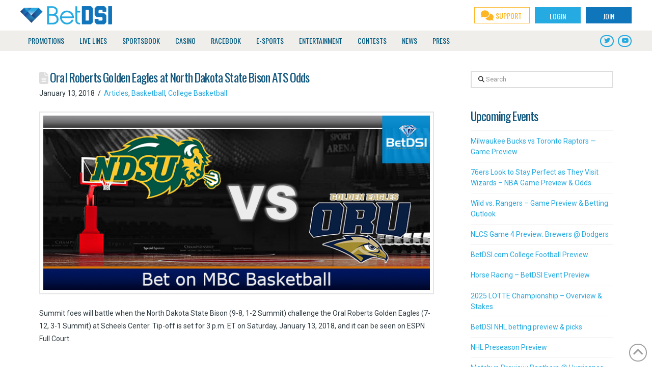

--- FILE ---
content_type: text/html; charset=utf-8
request_url: https://www.google.com/recaptcha/api2/anchor?ar=1&k=6LcxQkweAAAAAGGaTCqI258xfZWZxLQowdlFhM2G&co=aHR0cHM6Ly93d3cuYmV0ZHNpLmNvbTo0NDM.&hl=en&v=PoyoqOPhxBO7pBk68S4YbpHZ&size=invisible&anchor-ms=20000&execute-ms=30000&cb=2l6vw4i86zq0
body_size: 48639
content:
<!DOCTYPE HTML><html dir="ltr" lang="en"><head><meta http-equiv="Content-Type" content="text/html; charset=UTF-8">
<meta http-equiv="X-UA-Compatible" content="IE=edge">
<title>reCAPTCHA</title>
<style type="text/css">
/* cyrillic-ext */
@font-face {
  font-family: 'Roboto';
  font-style: normal;
  font-weight: 400;
  font-stretch: 100%;
  src: url(//fonts.gstatic.com/s/roboto/v48/KFO7CnqEu92Fr1ME7kSn66aGLdTylUAMa3GUBHMdazTgWw.woff2) format('woff2');
  unicode-range: U+0460-052F, U+1C80-1C8A, U+20B4, U+2DE0-2DFF, U+A640-A69F, U+FE2E-FE2F;
}
/* cyrillic */
@font-face {
  font-family: 'Roboto';
  font-style: normal;
  font-weight: 400;
  font-stretch: 100%;
  src: url(//fonts.gstatic.com/s/roboto/v48/KFO7CnqEu92Fr1ME7kSn66aGLdTylUAMa3iUBHMdazTgWw.woff2) format('woff2');
  unicode-range: U+0301, U+0400-045F, U+0490-0491, U+04B0-04B1, U+2116;
}
/* greek-ext */
@font-face {
  font-family: 'Roboto';
  font-style: normal;
  font-weight: 400;
  font-stretch: 100%;
  src: url(//fonts.gstatic.com/s/roboto/v48/KFO7CnqEu92Fr1ME7kSn66aGLdTylUAMa3CUBHMdazTgWw.woff2) format('woff2');
  unicode-range: U+1F00-1FFF;
}
/* greek */
@font-face {
  font-family: 'Roboto';
  font-style: normal;
  font-weight: 400;
  font-stretch: 100%;
  src: url(//fonts.gstatic.com/s/roboto/v48/KFO7CnqEu92Fr1ME7kSn66aGLdTylUAMa3-UBHMdazTgWw.woff2) format('woff2');
  unicode-range: U+0370-0377, U+037A-037F, U+0384-038A, U+038C, U+038E-03A1, U+03A3-03FF;
}
/* math */
@font-face {
  font-family: 'Roboto';
  font-style: normal;
  font-weight: 400;
  font-stretch: 100%;
  src: url(//fonts.gstatic.com/s/roboto/v48/KFO7CnqEu92Fr1ME7kSn66aGLdTylUAMawCUBHMdazTgWw.woff2) format('woff2');
  unicode-range: U+0302-0303, U+0305, U+0307-0308, U+0310, U+0312, U+0315, U+031A, U+0326-0327, U+032C, U+032F-0330, U+0332-0333, U+0338, U+033A, U+0346, U+034D, U+0391-03A1, U+03A3-03A9, U+03B1-03C9, U+03D1, U+03D5-03D6, U+03F0-03F1, U+03F4-03F5, U+2016-2017, U+2034-2038, U+203C, U+2040, U+2043, U+2047, U+2050, U+2057, U+205F, U+2070-2071, U+2074-208E, U+2090-209C, U+20D0-20DC, U+20E1, U+20E5-20EF, U+2100-2112, U+2114-2115, U+2117-2121, U+2123-214F, U+2190, U+2192, U+2194-21AE, U+21B0-21E5, U+21F1-21F2, U+21F4-2211, U+2213-2214, U+2216-22FF, U+2308-230B, U+2310, U+2319, U+231C-2321, U+2336-237A, U+237C, U+2395, U+239B-23B7, U+23D0, U+23DC-23E1, U+2474-2475, U+25AF, U+25B3, U+25B7, U+25BD, U+25C1, U+25CA, U+25CC, U+25FB, U+266D-266F, U+27C0-27FF, U+2900-2AFF, U+2B0E-2B11, U+2B30-2B4C, U+2BFE, U+3030, U+FF5B, U+FF5D, U+1D400-1D7FF, U+1EE00-1EEFF;
}
/* symbols */
@font-face {
  font-family: 'Roboto';
  font-style: normal;
  font-weight: 400;
  font-stretch: 100%;
  src: url(//fonts.gstatic.com/s/roboto/v48/KFO7CnqEu92Fr1ME7kSn66aGLdTylUAMaxKUBHMdazTgWw.woff2) format('woff2');
  unicode-range: U+0001-000C, U+000E-001F, U+007F-009F, U+20DD-20E0, U+20E2-20E4, U+2150-218F, U+2190, U+2192, U+2194-2199, U+21AF, U+21E6-21F0, U+21F3, U+2218-2219, U+2299, U+22C4-22C6, U+2300-243F, U+2440-244A, U+2460-24FF, U+25A0-27BF, U+2800-28FF, U+2921-2922, U+2981, U+29BF, U+29EB, U+2B00-2BFF, U+4DC0-4DFF, U+FFF9-FFFB, U+10140-1018E, U+10190-1019C, U+101A0, U+101D0-101FD, U+102E0-102FB, U+10E60-10E7E, U+1D2C0-1D2D3, U+1D2E0-1D37F, U+1F000-1F0FF, U+1F100-1F1AD, U+1F1E6-1F1FF, U+1F30D-1F30F, U+1F315, U+1F31C, U+1F31E, U+1F320-1F32C, U+1F336, U+1F378, U+1F37D, U+1F382, U+1F393-1F39F, U+1F3A7-1F3A8, U+1F3AC-1F3AF, U+1F3C2, U+1F3C4-1F3C6, U+1F3CA-1F3CE, U+1F3D4-1F3E0, U+1F3ED, U+1F3F1-1F3F3, U+1F3F5-1F3F7, U+1F408, U+1F415, U+1F41F, U+1F426, U+1F43F, U+1F441-1F442, U+1F444, U+1F446-1F449, U+1F44C-1F44E, U+1F453, U+1F46A, U+1F47D, U+1F4A3, U+1F4B0, U+1F4B3, U+1F4B9, U+1F4BB, U+1F4BF, U+1F4C8-1F4CB, U+1F4D6, U+1F4DA, U+1F4DF, U+1F4E3-1F4E6, U+1F4EA-1F4ED, U+1F4F7, U+1F4F9-1F4FB, U+1F4FD-1F4FE, U+1F503, U+1F507-1F50B, U+1F50D, U+1F512-1F513, U+1F53E-1F54A, U+1F54F-1F5FA, U+1F610, U+1F650-1F67F, U+1F687, U+1F68D, U+1F691, U+1F694, U+1F698, U+1F6AD, U+1F6B2, U+1F6B9-1F6BA, U+1F6BC, U+1F6C6-1F6CF, U+1F6D3-1F6D7, U+1F6E0-1F6EA, U+1F6F0-1F6F3, U+1F6F7-1F6FC, U+1F700-1F7FF, U+1F800-1F80B, U+1F810-1F847, U+1F850-1F859, U+1F860-1F887, U+1F890-1F8AD, U+1F8B0-1F8BB, U+1F8C0-1F8C1, U+1F900-1F90B, U+1F93B, U+1F946, U+1F984, U+1F996, U+1F9E9, U+1FA00-1FA6F, U+1FA70-1FA7C, U+1FA80-1FA89, U+1FA8F-1FAC6, U+1FACE-1FADC, U+1FADF-1FAE9, U+1FAF0-1FAF8, U+1FB00-1FBFF;
}
/* vietnamese */
@font-face {
  font-family: 'Roboto';
  font-style: normal;
  font-weight: 400;
  font-stretch: 100%;
  src: url(//fonts.gstatic.com/s/roboto/v48/KFO7CnqEu92Fr1ME7kSn66aGLdTylUAMa3OUBHMdazTgWw.woff2) format('woff2');
  unicode-range: U+0102-0103, U+0110-0111, U+0128-0129, U+0168-0169, U+01A0-01A1, U+01AF-01B0, U+0300-0301, U+0303-0304, U+0308-0309, U+0323, U+0329, U+1EA0-1EF9, U+20AB;
}
/* latin-ext */
@font-face {
  font-family: 'Roboto';
  font-style: normal;
  font-weight: 400;
  font-stretch: 100%;
  src: url(//fonts.gstatic.com/s/roboto/v48/KFO7CnqEu92Fr1ME7kSn66aGLdTylUAMa3KUBHMdazTgWw.woff2) format('woff2');
  unicode-range: U+0100-02BA, U+02BD-02C5, U+02C7-02CC, U+02CE-02D7, U+02DD-02FF, U+0304, U+0308, U+0329, U+1D00-1DBF, U+1E00-1E9F, U+1EF2-1EFF, U+2020, U+20A0-20AB, U+20AD-20C0, U+2113, U+2C60-2C7F, U+A720-A7FF;
}
/* latin */
@font-face {
  font-family: 'Roboto';
  font-style: normal;
  font-weight: 400;
  font-stretch: 100%;
  src: url(//fonts.gstatic.com/s/roboto/v48/KFO7CnqEu92Fr1ME7kSn66aGLdTylUAMa3yUBHMdazQ.woff2) format('woff2');
  unicode-range: U+0000-00FF, U+0131, U+0152-0153, U+02BB-02BC, U+02C6, U+02DA, U+02DC, U+0304, U+0308, U+0329, U+2000-206F, U+20AC, U+2122, U+2191, U+2193, U+2212, U+2215, U+FEFF, U+FFFD;
}
/* cyrillic-ext */
@font-face {
  font-family: 'Roboto';
  font-style: normal;
  font-weight: 500;
  font-stretch: 100%;
  src: url(//fonts.gstatic.com/s/roboto/v48/KFO7CnqEu92Fr1ME7kSn66aGLdTylUAMa3GUBHMdazTgWw.woff2) format('woff2');
  unicode-range: U+0460-052F, U+1C80-1C8A, U+20B4, U+2DE0-2DFF, U+A640-A69F, U+FE2E-FE2F;
}
/* cyrillic */
@font-face {
  font-family: 'Roboto';
  font-style: normal;
  font-weight: 500;
  font-stretch: 100%;
  src: url(//fonts.gstatic.com/s/roboto/v48/KFO7CnqEu92Fr1ME7kSn66aGLdTylUAMa3iUBHMdazTgWw.woff2) format('woff2');
  unicode-range: U+0301, U+0400-045F, U+0490-0491, U+04B0-04B1, U+2116;
}
/* greek-ext */
@font-face {
  font-family: 'Roboto';
  font-style: normal;
  font-weight: 500;
  font-stretch: 100%;
  src: url(//fonts.gstatic.com/s/roboto/v48/KFO7CnqEu92Fr1ME7kSn66aGLdTylUAMa3CUBHMdazTgWw.woff2) format('woff2');
  unicode-range: U+1F00-1FFF;
}
/* greek */
@font-face {
  font-family: 'Roboto';
  font-style: normal;
  font-weight: 500;
  font-stretch: 100%;
  src: url(//fonts.gstatic.com/s/roboto/v48/KFO7CnqEu92Fr1ME7kSn66aGLdTylUAMa3-UBHMdazTgWw.woff2) format('woff2');
  unicode-range: U+0370-0377, U+037A-037F, U+0384-038A, U+038C, U+038E-03A1, U+03A3-03FF;
}
/* math */
@font-face {
  font-family: 'Roboto';
  font-style: normal;
  font-weight: 500;
  font-stretch: 100%;
  src: url(//fonts.gstatic.com/s/roboto/v48/KFO7CnqEu92Fr1ME7kSn66aGLdTylUAMawCUBHMdazTgWw.woff2) format('woff2');
  unicode-range: U+0302-0303, U+0305, U+0307-0308, U+0310, U+0312, U+0315, U+031A, U+0326-0327, U+032C, U+032F-0330, U+0332-0333, U+0338, U+033A, U+0346, U+034D, U+0391-03A1, U+03A3-03A9, U+03B1-03C9, U+03D1, U+03D5-03D6, U+03F0-03F1, U+03F4-03F5, U+2016-2017, U+2034-2038, U+203C, U+2040, U+2043, U+2047, U+2050, U+2057, U+205F, U+2070-2071, U+2074-208E, U+2090-209C, U+20D0-20DC, U+20E1, U+20E5-20EF, U+2100-2112, U+2114-2115, U+2117-2121, U+2123-214F, U+2190, U+2192, U+2194-21AE, U+21B0-21E5, U+21F1-21F2, U+21F4-2211, U+2213-2214, U+2216-22FF, U+2308-230B, U+2310, U+2319, U+231C-2321, U+2336-237A, U+237C, U+2395, U+239B-23B7, U+23D0, U+23DC-23E1, U+2474-2475, U+25AF, U+25B3, U+25B7, U+25BD, U+25C1, U+25CA, U+25CC, U+25FB, U+266D-266F, U+27C0-27FF, U+2900-2AFF, U+2B0E-2B11, U+2B30-2B4C, U+2BFE, U+3030, U+FF5B, U+FF5D, U+1D400-1D7FF, U+1EE00-1EEFF;
}
/* symbols */
@font-face {
  font-family: 'Roboto';
  font-style: normal;
  font-weight: 500;
  font-stretch: 100%;
  src: url(//fonts.gstatic.com/s/roboto/v48/KFO7CnqEu92Fr1ME7kSn66aGLdTylUAMaxKUBHMdazTgWw.woff2) format('woff2');
  unicode-range: U+0001-000C, U+000E-001F, U+007F-009F, U+20DD-20E0, U+20E2-20E4, U+2150-218F, U+2190, U+2192, U+2194-2199, U+21AF, U+21E6-21F0, U+21F3, U+2218-2219, U+2299, U+22C4-22C6, U+2300-243F, U+2440-244A, U+2460-24FF, U+25A0-27BF, U+2800-28FF, U+2921-2922, U+2981, U+29BF, U+29EB, U+2B00-2BFF, U+4DC0-4DFF, U+FFF9-FFFB, U+10140-1018E, U+10190-1019C, U+101A0, U+101D0-101FD, U+102E0-102FB, U+10E60-10E7E, U+1D2C0-1D2D3, U+1D2E0-1D37F, U+1F000-1F0FF, U+1F100-1F1AD, U+1F1E6-1F1FF, U+1F30D-1F30F, U+1F315, U+1F31C, U+1F31E, U+1F320-1F32C, U+1F336, U+1F378, U+1F37D, U+1F382, U+1F393-1F39F, U+1F3A7-1F3A8, U+1F3AC-1F3AF, U+1F3C2, U+1F3C4-1F3C6, U+1F3CA-1F3CE, U+1F3D4-1F3E0, U+1F3ED, U+1F3F1-1F3F3, U+1F3F5-1F3F7, U+1F408, U+1F415, U+1F41F, U+1F426, U+1F43F, U+1F441-1F442, U+1F444, U+1F446-1F449, U+1F44C-1F44E, U+1F453, U+1F46A, U+1F47D, U+1F4A3, U+1F4B0, U+1F4B3, U+1F4B9, U+1F4BB, U+1F4BF, U+1F4C8-1F4CB, U+1F4D6, U+1F4DA, U+1F4DF, U+1F4E3-1F4E6, U+1F4EA-1F4ED, U+1F4F7, U+1F4F9-1F4FB, U+1F4FD-1F4FE, U+1F503, U+1F507-1F50B, U+1F50D, U+1F512-1F513, U+1F53E-1F54A, U+1F54F-1F5FA, U+1F610, U+1F650-1F67F, U+1F687, U+1F68D, U+1F691, U+1F694, U+1F698, U+1F6AD, U+1F6B2, U+1F6B9-1F6BA, U+1F6BC, U+1F6C6-1F6CF, U+1F6D3-1F6D7, U+1F6E0-1F6EA, U+1F6F0-1F6F3, U+1F6F7-1F6FC, U+1F700-1F7FF, U+1F800-1F80B, U+1F810-1F847, U+1F850-1F859, U+1F860-1F887, U+1F890-1F8AD, U+1F8B0-1F8BB, U+1F8C0-1F8C1, U+1F900-1F90B, U+1F93B, U+1F946, U+1F984, U+1F996, U+1F9E9, U+1FA00-1FA6F, U+1FA70-1FA7C, U+1FA80-1FA89, U+1FA8F-1FAC6, U+1FACE-1FADC, U+1FADF-1FAE9, U+1FAF0-1FAF8, U+1FB00-1FBFF;
}
/* vietnamese */
@font-face {
  font-family: 'Roboto';
  font-style: normal;
  font-weight: 500;
  font-stretch: 100%;
  src: url(//fonts.gstatic.com/s/roboto/v48/KFO7CnqEu92Fr1ME7kSn66aGLdTylUAMa3OUBHMdazTgWw.woff2) format('woff2');
  unicode-range: U+0102-0103, U+0110-0111, U+0128-0129, U+0168-0169, U+01A0-01A1, U+01AF-01B0, U+0300-0301, U+0303-0304, U+0308-0309, U+0323, U+0329, U+1EA0-1EF9, U+20AB;
}
/* latin-ext */
@font-face {
  font-family: 'Roboto';
  font-style: normal;
  font-weight: 500;
  font-stretch: 100%;
  src: url(//fonts.gstatic.com/s/roboto/v48/KFO7CnqEu92Fr1ME7kSn66aGLdTylUAMa3KUBHMdazTgWw.woff2) format('woff2');
  unicode-range: U+0100-02BA, U+02BD-02C5, U+02C7-02CC, U+02CE-02D7, U+02DD-02FF, U+0304, U+0308, U+0329, U+1D00-1DBF, U+1E00-1E9F, U+1EF2-1EFF, U+2020, U+20A0-20AB, U+20AD-20C0, U+2113, U+2C60-2C7F, U+A720-A7FF;
}
/* latin */
@font-face {
  font-family: 'Roboto';
  font-style: normal;
  font-weight: 500;
  font-stretch: 100%;
  src: url(//fonts.gstatic.com/s/roboto/v48/KFO7CnqEu92Fr1ME7kSn66aGLdTylUAMa3yUBHMdazQ.woff2) format('woff2');
  unicode-range: U+0000-00FF, U+0131, U+0152-0153, U+02BB-02BC, U+02C6, U+02DA, U+02DC, U+0304, U+0308, U+0329, U+2000-206F, U+20AC, U+2122, U+2191, U+2193, U+2212, U+2215, U+FEFF, U+FFFD;
}
/* cyrillic-ext */
@font-face {
  font-family: 'Roboto';
  font-style: normal;
  font-weight: 900;
  font-stretch: 100%;
  src: url(//fonts.gstatic.com/s/roboto/v48/KFO7CnqEu92Fr1ME7kSn66aGLdTylUAMa3GUBHMdazTgWw.woff2) format('woff2');
  unicode-range: U+0460-052F, U+1C80-1C8A, U+20B4, U+2DE0-2DFF, U+A640-A69F, U+FE2E-FE2F;
}
/* cyrillic */
@font-face {
  font-family: 'Roboto';
  font-style: normal;
  font-weight: 900;
  font-stretch: 100%;
  src: url(//fonts.gstatic.com/s/roboto/v48/KFO7CnqEu92Fr1ME7kSn66aGLdTylUAMa3iUBHMdazTgWw.woff2) format('woff2');
  unicode-range: U+0301, U+0400-045F, U+0490-0491, U+04B0-04B1, U+2116;
}
/* greek-ext */
@font-face {
  font-family: 'Roboto';
  font-style: normal;
  font-weight: 900;
  font-stretch: 100%;
  src: url(//fonts.gstatic.com/s/roboto/v48/KFO7CnqEu92Fr1ME7kSn66aGLdTylUAMa3CUBHMdazTgWw.woff2) format('woff2');
  unicode-range: U+1F00-1FFF;
}
/* greek */
@font-face {
  font-family: 'Roboto';
  font-style: normal;
  font-weight: 900;
  font-stretch: 100%;
  src: url(//fonts.gstatic.com/s/roboto/v48/KFO7CnqEu92Fr1ME7kSn66aGLdTylUAMa3-UBHMdazTgWw.woff2) format('woff2');
  unicode-range: U+0370-0377, U+037A-037F, U+0384-038A, U+038C, U+038E-03A1, U+03A3-03FF;
}
/* math */
@font-face {
  font-family: 'Roboto';
  font-style: normal;
  font-weight: 900;
  font-stretch: 100%;
  src: url(//fonts.gstatic.com/s/roboto/v48/KFO7CnqEu92Fr1ME7kSn66aGLdTylUAMawCUBHMdazTgWw.woff2) format('woff2');
  unicode-range: U+0302-0303, U+0305, U+0307-0308, U+0310, U+0312, U+0315, U+031A, U+0326-0327, U+032C, U+032F-0330, U+0332-0333, U+0338, U+033A, U+0346, U+034D, U+0391-03A1, U+03A3-03A9, U+03B1-03C9, U+03D1, U+03D5-03D6, U+03F0-03F1, U+03F4-03F5, U+2016-2017, U+2034-2038, U+203C, U+2040, U+2043, U+2047, U+2050, U+2057, U+205F, U+2070-2071, U+2074-208E, U+2090-209C, U+20D0-20DC, U+20E1, U+20E5-20EF, U+2100-2112, U+2114-2115, U+2117-2121, U+2123-214F, U+2190, U+2192, U+2194-21AE, U+21B0-21E5, U+21F1-21F2, U+21F4-2211, U+2213-2214, U+2216-22FF, U+2308-230B, U+2310, U+2319, U+231C-2321, U+2336-237A, U+237C, U+2395, U+239B-23B7, U+23D0, U+23DC-23E1, U+2474-2475, U+25AF, U+25B3, U+25B7, U+25BD, U+25C1, U+25CA, U+25CC, U+25FB, U+266D-266F, U+27C0-27FF, U+2900-2AFF, U+2B0E-2B11, U+2B30-2B4C, U+2BFE, U+3030, U+FF5B, U+FF5D, U+1D400-1D7FF, U+1EE00-1EEFF;
}
/* symbols */
@font-face {
  font-family: 'Roboto';
  font-style: normal;
  font-weight: 900;
  font-stretch: 100%;
  src: url(//fonts.gstatic.com/s/roboto/v48/KFO7CnqEu92Fr1ME7kSn66aGLdTylUAMaxKUBHMdazTgWw.woff2) format('woff2');
  unicode-range: U+0001-000C, U+000E-001F, U+007F-009F, U+20DD-20E0, U+20E2-20E4, U+2150-218F, U+2190, U+2192, U+2194-2199, U+21AF, U+21E6-21F0, U+21F3, U+2218-2219, U+2299, U+22C4-22C6, U+2300-243F, U+2440-244A, U+2460-24FF, U+25A0-27BF, U+2800-28FF, U+2921-2922, U+2981, U+29BF, U+29EB, U+2B00-2BFF, U+4DC0-4DFF, U+FFF9-FFFB, U+10140-1018E, U+10190-1019C, U+101A0, U+101D0-101FD, U+102E0-102FB, U+10E60-10E7E, U+1D2C0-1D2D3, U+1D2E0-1D37F, U+1F000-1F0FF, U+1F100-1F1AD, U+1F1E6-1F1FF, U+1F30D-1F30F, U+1F315, U+1F31C, U+1F31E, U+1F320-1F32C, U+1F336, U+1F378, U+1F37D, U+1F382, U+1F393-1F39F, U+1F3A7-1F3A8, U+1F3AC-1F3AF, U+1F3C2, U+1F3C4-1F3C6, U+1F3CA-1F3CE, U+1F3D4-1F3E0, U+1F3ED, U+1F3F1-1F3F3, U+1F3F5-1F3F7, U+1F408, U+1F415, U+1F41F, U+1F426, U+1F43F, U+1F441-1F442, U+1F444, U+1F446-1F449, U+1F44C-1F44E, U+1F453, U+1F46A, U+1F47D, U+1F4A3, U+1F4B0, U+1F4B3, U+1F4B9, U+1F4BB, U+1F4BF, U+1F4C8-1F4CB, U+1F4D6, U+1F4DA, U+1F4DF, U+1F4E3-1F4E6, U+1F4EA-1F4ED, U+1F4F7, U+1F4F9-1F4FB, U+1F4FD-1F4FE, U+1F503, U+1F507-1F50B, U+1F50D, U+1F512-1F513, U+1F53E-1F54A, U+1F54F-1F5FA, U+1F610, U+1F650-1F67F, U+1F687, U+1F68D, U+1F691, U+1F694, U+1F698, U+1F6AD, U+1F6B2, U+1F6B9-1F6BA, U+1F6BC, U+1F6C6-1F6CF, U+1F6D3-1F6D7, U+1F6E0-1F6EA, U+1F6F0-1F6F3, U+1F6F7-1F6FC, U+1F700-1F7FF, U+1F800-1F80B, U+1F810-1F847, U+1F850-1F859, U+1F860-1F887, U+1F890-1F8AD, U+1F8B0-1F8BB, U+1F8C0-1F8C1, U+1F900-1F90B, U+1F93B, U+1F946, U+1F984, U+1F996, U+1F9E9, U+1FA00-1FA6F, U+1FA70-1FA7C, U+1FA80-1FA89, U+1FA8F-1FAC6, U+1FACE-1FADC, U+1FADF-1FAE9, U+1FAF0-1FAF8, U+1FB00-1FBFF;
}
/* vietnamese */
@font-face {
  font-family: 'Roboto';
  font-style: normal;
  font-weight: 900;
  font-stretch: 100%;
  src: url(//fonts.gstatic.com/s/roboto/v48/KFO7CnqEu92Fr1ME7kSn66aGLdTylUAMa3OUBHMdazTgWw.woff2) format('woff2');
  unicode-range: U+0102-0103, U+0110-0111, U+0128-0129, U+0168-0169, U+01A0-01A1, U+01AF-01B0, U+0300-0301, U+0303-0304, U+0308-0309, U+0323, U+0329, U+1EA0-1EF9, U+20AB;
}
/* latin-ext */
@font-face {
  font-family: 'Roboto';
  font-style: normal;
  font-weight: 900;
  font-stretch: 100%;
  src: url(//fonts.gstatic.com/s/roboto/v48/KFO7CnqEu92Fr1ME7kSn66aGLdTylUAMa3KUBHMdazTgWw.woff2) format('woff2');
  unicode-range: U+0100-02BA, U+02BD-02C5, U+02C7-02CC, U+02CE-02D7, U+02DD-02FF, U+0304, U+0308, U+0329, U+1D00-1DBF, U+1E00-1E9F, U+1EF2-1EFF, U+2020, U+20A0-20AB, U+20AD-20C0, U+2113, U+2C60-2C7F, U+A720-A7FF;
}
/* latin */
@font-face {
  font-family: 'Roboto';
  font-style: normal;
  font-weight: 900;
  font-stretch: 100%;
  src: url(//fonts.gstatic.com/s/roboto/v48/KFO7CnqEu92Fr1ME7kSn66aGLdTylUAMa3yUBHMdazQ.woff2) format('woff2');
  unicode-range: U+0000-00FF, U+0131, U+0152-0153, U+02BB-02BC, U+02C6, U+02DA, U+02DC, U+0304, U+0308, U+0329, U+2000-206F, U+20AC, U+2122, U+2191, U+2193, U+2212, U+2215, U+FEFF, U+FFFD;
}

</style>
<link rel="stylesheet" type="text/css" href="https://www.gstatic.com/recaptcha/releases/PoyoqOPhxBO7pBk68S4YbpHZ/styles__ltr.css">
<script nonce="BojAwNbxe0PiEPUJ4sLwhA" type="text/javascript">window['__recaptcha_api'] = 'https://www.google.com/recaptcha/api2/';</script>
<script type="text/javascript" src="https://www.gstatic.com/recaptcha/releases/PoyoqOPhxBO7pBk68S4YbpHZ/recaptcha__en.js" nonce="BojAwNbxe0PiEPUJ4sLwhA">
      
    </script></head>
<body><div id="rc-anchor-alert" class="rc-anchor-alert"></div>
<input type="hidden" id="recaptcha-token" value="[base64]">
<script type="text/javascript" nonce="BojAwNbxe0PiEPUJ4sLwhA">
      recaptcha.anchor.Main.init("[\x22ainput\x22,[\x22bgdata\x22,\x22\x22,\[base64]/[base64]/[base64]/[base64]/cjw8ejpyPj4+eil9Y2F0Y2gobCl7dGhyb3cgbDt9fSxIPWZ1bmN0aW9uKHcsdCx6KXtpZih3PT0xOTR8fHc9PTIwOCl0LnZbd10/dC52W3ddLmNvbmNhdCh6KTp0LnZbd109b2Yoeix0KTtlbHNle2lmKHQuYkImJnchPTMxNylyZXR1cm47dz09NjZ8fHc9PTEyMnx8dz09NDcwfHx3PT00NHx8dz09NDE2fHx3PT0zOTd8fHc9PTQyMXx8dz09Njh8fHc9PTcwfHx3PT0xODQ/[base64]/[base64]/[base64]/bmV3IGRbVl0oSlswXSk6cD09Mj9uZXcgZFtWXShKWzBdLEpbMV0pOnA9PTM/bmV3IGRbVl0oSlswXSxKWzFdLEpbMl0pOnA9PTQ/[base64]/[base64]/[base64]/[base64]\x22,\[base64]\x22,\x22w51fwqorwojChMKfBcOcBUpGG8KBwqNaPMOuw7XDl8Kgw6FCJMO7w41sIGVYT8OuVH3CtsK9wo57w4RUw7/DicO3DsK4fkXDqcOewqY8OsOBYzpVK8K5WgMsPFdPU8KjdlzClgDCmQlQIUDCo0oawqx3wqwHw4rCv8KXwq/Cv8KqaMKaLmHDuHvDrBMmN8KEXMKWTTEew6TDnzJWcMKSw41pwr4CwpFNwpQGw6fDicOLbsKxXcO3b3IXwqZ2w5k5w4fDi2orJl/DqlFELFJPw7N0Lh0fwohgTz/[base64]/XMOtw5XCtAXCi8KDw6zCijnCgCcAw4nDlsKyXMKEw7LCn8KKw6nCtXzDtxILAMOcCWnCqVrDiWMiPMKHIAITw6tELh9LK8OXwovCpcK0WcKOw4vDs2UKwrQswqrCognDvcO8woRywofDggLDkxbDsFdsdMOdG1rCnj/DgS/Cv8O/w7Yxw6zCv8OiKi3DpgFcw7Jkf8KFHW/DpS0oSVDDi8KkenhAwqlWw5Vjwqc3wot0TsKbIMOcw44twrA6BcKKcsOFwrktw4XDp1p8wpJNwp3DucKqw6DCniJlw5DCqcOHM8KCw6vCnsOXw7Y0eQ0tDMOkTMO/JgcnwpQWKMOQwrHDvzM0GQ3CvcKMwrB1E8K6YlPDksK+DEhKwqJrw4jDtUrCllltCArCh8KGEcKawpU8UBRwEwA+b8KVw41LNsO5CcKZSw1Uw67Dm8K5wqgYFGvCmg/Cr8KbNiFxe8KaCRXCumvCrWl+ZSE5w4rCqcK5wpnCoH3DpMOlwoYCPcKxw4TChFjClMK1b8KZw48SCMKDwr/[base64]/DgcO8TA/CmX3Dv8O5w67Co0LCscK0wrxhwrVRwpIFwptAScOPQ3fCu8OcPGR/EcKWw5dwYFsTw68IwpDDhEd7WcOrwrErw716H8OeW8OQwrjDtMKWYFPCnSTCs3DDlcO8HcK3w5szSDXClUTClMOjwq7CnsK5w47CiFzChcOgwqHCkMOowobCu8OaL8K/[base64]/Dsg/DriEGwpnDowTCucOIIxlbbE3DlmXCiEoQCSpLw6jCicKOwr3CqMKxdMOxRjUcw65Pw6ofw5/Dm8K+w7FrHMOGa3oVFcKiw4Bow54NSy1Nw5w2fMOuw5ggwpDCmMKsw4c2wpzDr8K2UsO6HsKAc8K4w7/DosO+woUXcTo4c2I3McK0w67Cv8KJwozCisOdw61swo9MD2ILWA/Ckj4pwpoMPMOFwqfCqxPCkMKybhfCkMKRwp3Cl8KWK8Oww6vDtMOcwqnCvFfDlFs3woDClsO7wrUgwr0Hw7TCsMOgw6k0SsKEF8O1QsKcwpHDp2BZGkADwrTDuDU1wq/Cj8Obw4NAaMO4w5EPw67CpMKrwrhTwqA5BgFTNMOUw7JCwqB+SVTDkMKlBho/[base64]/cjgrw4vChSpHOyw4XsKjw5YTbsKZwojCuUY8wqLCjMOxw6NCw4R7wonCu8K0woDCiMOmFnPDmcKbwopfwrUDwqlxwo9zSsK/UMOBw4I/w44aFSPCjk3Co8KJcMOSVRc+wpIeSMKRcirCgAohbcOLBcKHecKhb8OSw4LDnMO4w4XCpcKMGcO5csOgw4zCr3ccwrjDsSbDgcKNYXPCk3wLPsOWSsOmwqLCgxMgTcKCCcOnwrZhRMOaVjYQcQnCoT0kwpzDiMKLw6xPwqQRFktJPhPCoBHDkMKbw60OSEp2wpLDnT/DhHJqaQMtY8ORwrhuNT1fKsOkw6/Du8O3W8KCw79SI2ksJ8OIw5EOM8K+w7DDo8OyCMODPwZGwoTDsFfDmcOjDwbCosOrR0cXw4jDry7DmxbDpVUHwr1GwqQ8w4NOwpbChyDCkwPDgSpfw5MDw4ohw6fDu8K4wp/CtsOFGHrDg8O+aycpw5Z7wqAhwpJcw6MjJFNww6vDtMOjw4jCv8Kmw4RAWkZWwo51QH3ClcOQwpTCh8KOwogGw5c7IVhmGQFLSWRIw55Ewp/Cr8KMwqjCjSzDrMKaw4jDt0Iyw75Cw4dUw5PDvhnDrcKhw4zCh8OEw4nClCg9QMKEV8KEw55MScKywrvDj8OWI8OvU8ODwr/Cg3s/w6pTw6fDgsKGKcO3DlrCgMOew49cw73DgcOmw77Du2Qqw4/Dv8OWw7cDwofCs3tswopQAcOwwqfDicK+MhzDv8O2wqhnWMOoXsO9wp/[base64]/DkVLCljTDr3cnwoTCiUvDshzCvmcKw70UJClVwq3DhBbCvMOsw57CoRjDi8OJLcORHMK/w64EVEk6w41TwpkXTUjDmnTCvFDDlznCqy/CvMK+CcOawogxwpTCjh3Dk8KswrlgwonDncOSFHcWAMObKMKDwpgZwqgKw5k5L0jDgwTDjcO1Xx3CkcKgY04Uw4JjdcK/w4sow5JjZUsQwprDuBHDuw3DkMOTGsKbLWvDmh9OccKsw4nDpsOlwo3ClhVleVzDhWPDj8Ouw6/DjHjCtQPCpcOfZBLDgzHDmwHDn2PDq3rDvMObwrs6S8OieX/CsSxuEgHDnMOew7Mvwp4WS8O8wqF2w43CvcO3w4Y/wrDCl8Knw5TCvD/DrUsiwrrDqCLCsgI+SXFFS1oIwrhJRcKmwp90w61pwobDqSzDqGp5Lyd/w4rCk8OVIVt4wofDtcK2w6/CpcOGKR/Cu8KAFFbCozbDr1vDusO9wqnCgS11wqsiUxdOFsKYOXPDsHw9eUTDgMKIwqvDssKUZzTDvMOyw48NAcKzw6PCv8OGw6nCqcKQWsOGwr9sw4ErwprCr8Kuwr7DhsKXwoDDl8KPwrbCnEZlU0LCgcOPY8K+J01JwqF8wqbCusKcw4bDjm7CocKXwoLDvy8WKAkhLUvCmW/CnMOCwodAwrMENcK/wqDCtcO9wpgCw5Vdw7wawpQ+woxeD8K6KMKaEcO0T8KxwoRoPMOTQcO1wp7DjjbCscOuDHLCtsOYw5pjw5hNX1NUXCjDg0B8woDCp8OVeHEuwq/CvCjDrz8XfsOWbX8lPyBBEMO3WQ14Y8KGDMODB1vDicOwNFrDrMKvw4lIY0DCrcO+w6jDnk/CtWDDunJbw6PCicKCF8OuVsKJVEXCtMOxY8OLwobCjEnCoD9Zw6PCgcKTw5jCuTPDhAfDg8ONFsKfRkNHOcOOw5jDucKCw58Zw5/DpMOhPMONwq0ywrgDLCrDj8KFwosnWQUwwpdyNkXDqALCm1rCnAcJwqcbcsKSw77DmS52w7xPL07CsgHChcK9RH93w5UlccKFwoMfccKZw4MyGEzCvk/DpB1zwqzDk8KDw6gmw6l8KRjDl8OOw5/[base64]/N8OID2RKw6YqU1sRMBzCrGBQw5TDjwdFwrJNFxx4TMKdHcKawrs+H8KfCgBiwp0AR8OQw6kzRcOAw5F3w6EkWC7DssK9w7t7NMK8w7NeTcOxYwLCnA/CjjDCgTzCrAbCvQd/XsOTd8Ogw40PATw4BsK2wpDClzEpf8Orw6dMLcKxKsOXwroswqU/wogNw5vDj2TCmcO7esKuE8OyPg/DssKyw759D2LDgV5cw45sw6bDuHE5w4JiQ1dmV0HCrwwpHMKXLsK2wrUpc8OVwqTChsO/wocnDgfCpcKQwonDtsK2QMK9OA58O1QgwrM0w6oOw6VawpzCmBjChMK7w7Eiwp5YXMOKcSHCrC1OwprCicOywo/[base64]/wq/CphlSw6sTbiR2XX/CjMOswozCjcOgwqEUEBbDtBZcw4ZHNsKnVcKmwozCqAIkYhrCqj3DsnM/[base64]/SMKOwolmRsOsw6FLw6HDmsKCw6/[base64]/CqmzDjEhoVcKyw7UawoIpB1fDtMO9W0/DunpLOMKDEWXDt33CsVvDpCpPIMKGbMO2w6zDsMK2wp7DkMKmesOYw6TCkhzCjGzDqwkmwrpNw5M+w4lcJMOXw7zDiMOhXMOrwofCjHPDhcKse8KcwrLCqcOzw57CtMOAw6VLwpshw59gZCHCnBfChW8KUsKrDMKGesKEw7jDmwA/[base64]/CnS/Ci0DDsnkLFRbDg8OmwphiYsOyGCDDucOhIHN8w43CpMKKwqrCnzzDnUQPwpw4KsOlPMKWTSUIw5/CrRjDpsOjA0rDk0Z1woXDvMKuwo4rOMOIc1/CsMKkazPCuENLBMO4JsKfw5HDqcKnTsOaEsOyDGdUwq/CmsKIwoXDksKAOj7CvsO2w496AsKfw6PDjsKOw7pVRAvCjcOJFzAbfzPDsMO5wojChsK8SGIsVsOrRsOSw4Y3wpJBU37Do8KywqUjwrjCrkrDhUnDmMKJfcKQYCw/HcOuwpN7wrDCgDvDlsOuZ8OrVxHDlcKhfcK7wog1Uiw7IUVvdcO9VFTCi8OiY8OZw7/DlMOBN8OGwqlPw5XCs8K5w4VnwosRAMOrMjdEw69kaMOvw6oJwqAiwq/DncKgwpLClSjCtMK/ScK8Il8mc0ZsGcOtYcOvwol8w6DDmcOVwo3DoMKJwovCvnloASUsJHZOYVs+w5HCpcOZUsOaSSLDpH3DhMO0w6zDpSbDn8OswolnHkbDjjFgw5JtDMOSwrgAwrV5bkfCrcKKUcOUwoplPmkxw6nDtcORQDXDgcOhw7/Dm0bDhMOkOnFTwpFiw4UAQsO1wqp9aA7CmlxQw6QaY8OQK3TCoCHDtWrChHYYCMKsFMKuasKvDsOKb8ODw69cJVNYEz/DocOWXSnDosK8w7fDuTXCrcO5w71YagXDtSrClU9iw4sOeMKEZcOSwoBiFWolUcOqwptmJ8KsUyDDgmPDhkM9ExcffMKmwo0ie8O3wpkQwrd3w5HCt1czwqpTWFnDrcOXdcO2KAPDoEFXBhXDvkvCqsK/c8OxBygvSHTDvsOFw5fDjSPClRIswqfDuQPCj8KLw47Dn8ObCcKYw6TDp8K5UC4bPsKvw7bDuEZ/w7HDrh7DtMKjNgPDswx7CjwMw7vDrwnChcK5woXDj1Zxwoh4w5Z2wqgeKEDDk1fDvMKTw5rCqsKKQMKmcXxNSA3DqcKbMjzDp28twoTCg35UwookF0U6aBpTwqPCmsOOfDgMw4rDkVhIw5gpwqbCosOlShfDl8KBwr3CjF/DkxVCw7TCk8KfOsKmwpbCkcOSw49cwoYPc8OGF8KlDMOFwp7Cr8KQw7/[base64]/T8OtawcPw4FNwpfCr8KkfsKcFsKcw5zCuQfCnnk8w5TDpETDnT1swrXCnC4FwqVxRkVAwqUNw6EKXEnDvUrCocKvw4DDp3zCqMKAaMOyAHQyIcK1B8KDwp3DkVzDmMOZEsKVGwTCscKDw5/DlsKPBD/CtsOEQcOOw6BOw7LCqsOYw4TDusKbEXDCowTCo8KOw6hGwp3Dr8KKFgonNkBZwrHCjGxOEC7CmXg0wr7Dh8KFw5geJsO4w4dgwrRTw4Q/[base64]/Dt8KYAcOrw7dNwpEZUgJxwoDClT/DnBM3w70ZwqxgG8O1wrEXWDXCrsOEe1Y4woXDrsKZw7XClcO1w7DDt1fDu0jCvlLDr3nDjMKxBmzCh10JLcOqw7B3wq/Cl2PCkcOYMnrDnWPDu8OyVsOROMKfwo/Cvx4uw6kewrcaFMKEw4pWwqzDkU7DgMKpN0nCqiECP8OLVlzDvQx6MhpJWcKVwr7CuMOrw7dvMH/CssKrUTNgw6sdNXjDp3bCkcKzQ8OmZ8OjfcOhw7/Cv1vCqnPCkcOew41/w7pCNsKGwqDDtSHDgUPDuUnDvFDDhDPCu1/DmyUPU1jDugM4axJbIsKhfjPDpsOUwrvDucKfwp5Nw5wPw7DDsmzCq2Nuc8KkORA6LgLCjcKjCBPDvsOfwrTDozVSLlvCkMKHwrJPcMKnwpkHwrg1HcOicSZ8G8Orw45GHVVJwrVoTcOuwporwotbIMOydQ/DusOHw78sw7TCkcOOVcKPwqtSQsK/eVnCvVzCjUXCiX5Sw5FBfgVKHjHDuAE1CsOVw4Njw5LDv8OMwpDCr1gdNcOoR8O+BUl9EcOrw4sFwrTDrRgUwr4/wqtgwoXCtTF8CzRwFcKswqXDlT/DpsKHwojCiHLCsGHDgBgHwrXDkmNrwrnDtmYfb8OsREgEKsOoa8K0Mn/Dk8KtT8KVwo/DusKlEyhhwpJgcy94w4lbw4fCg8KRwoDDlAbCvcOow5ELEMOEc3bDn8OQYF4iwp3DmWPDucKSJcK9B35cFmTDsMOtw7DChHPCpT3CisOJwpACdcOOw7jCjGbDjy0ywoJmSMKPw6nCnMKcw5bCocK/bQzDu8OiGD/CvhFjHcK9wrEwLl1AIzs1w597w78bYkc5wr7DmMKnaX7ClQMdScOWT1zDucKkJsObwp1wPXrDtMOFalLCoMKEOERgccO7GsKaKsKpw5TCosKTw6laVsOxK8Ohw644M2vDtcKMYl3Cszppwrs0wrNpFnrDnHV9wphQdDbCnx/CqcOpwoMhw6B5J8K/N8KXSMOIT8Ofw5HDsMOMw5bCuCY/w7UibHtVUi8+WcKJXcKpGcKZRMO3QAFEwpo/woLCtsKrOsOmWsOrw4ZeP8OLwqslw53CjsOvwpZvw409woDDuB0wZyzCk8OUecKGwpbDvsKRKMKFecOJcFnDrsKtwqjCiRR/w5PDosK9M8Omw5gxGsORw6DCujlpPmcJwogbZ3nDo3lJw5DCrsO7wrUBwoXDmMOOwrTCqsK6GW3ClkfDgRzDocKOw6dadMK4R8Kkwo9FNg/CokvCgmNywpx9HyTCtcKGw4fDkz5wGy9pwqRcw6RawpR/NxvDsxvDnh1SwoBCw4sZw4hXw6rDolrDtsKMwofCoMKzagVhw5nDnCPCqMK/[base64]/ZzXCjGzDlzYgw5HCmBvDr8OED11AUcKcwp7DnQHCmwovBxzDvMOdwpIOwrtOEMKQw6DDvMKPwofDnsOAwqrCh8KjI8ORworCqCzCr8KMwpsvRMKuA3FywqfCssOdw4/ChFPDomdzw53DkAocw6Ruwr3CgcKkH1DChMKUw5gQw4TCp0VXADHCjEXCqsK2w63CrsOmHcK0wqJGIsOuw5TCi8O8aB3DpVPCk0gJwqbDuxDDp8KDAGYcIWvCrMKBdcKeQC7CpALCnsOrwoMnwq3CgzfDmFkuw7fDmnbDozDDhMOlDcOMwo7DsQRLBD/[base64]/DtcOKwos8w67DgxPDhsKKwpYtw7Nvw4EEB0zDmlVow6HCknbDo8KqTsK6w4ETwovCv8KBRMOmYMKEwqNfJxfCpEIuFMKKCsKEB8O8wqtTGkvDh8K/b8KZw7XCpMKGwp8xeD9fw7nDicKkAMO1w5ZzWWbCo1/Cg8OKAMOAQj9Xw5fDo8KKwrxjQcO/[base64]/CgsKNBj7Dr0wnT3BDAgspw6Ehwo/[base64]/[base64]/CsQkuw5DDqUtzPsOawrrCmcOyEcONK8O1w6ICfMKdw7J2VMOHwp3DpBXCnsKsK3XDusKVRcOiPcO3w73DvMOvRjvDoMODwrzDs8OAbsKWwq/DvMOMw7tcwr4YMT40w4sfSHF0djnDmDvDrMKuGMKBWsOTw45ECMK5PMKow6gwwr7CjMOhw7/DgBzDicOZC8Kxeh8VYVvDkMKXFcOsw7nCisK2wpBmwq3CpE8aW0rChyJBdnA/EG8zw4glO8OHwp9IHiLCj07DpsO9wqIOwowzZcOULGHDo1MOY8KwfwYGw5XCp8OrN8KXWHNZw7V1A0fCh8OQPjPDmSlpwqHCnsKdwrsew67DqsKhfsOBcmbDm2PCvsOaw5XCiHU/wonDlsOXwoLDjzcjwo5lw7kuWcKlPMKswqPCpGhFw5xiwpzDgxIBw5bDvsKxXyDDgcOXf8OAAxALIU7CsjBkwrnDjMOUWsOIwr7Cj8OSDFwFw51Ywp8NfsOkZcKPEC1aLsOcUGENw54WU8Oqw6nCu2k8YMKmX8OPD8K6w7wBwos2wq3DqMO5w5/CugkVW2fCk8KUw5gmw5cFNAPDuj7DgcOWBAbDisKDwpHCj8Olw5LCtAhQA1ctwpZ8wrLCj8O+wq4lS8KdwpfDui0swqPCnlvDqmfDkcKOw78UwpsKS1FwwpVJG8Kwwpc1R1nCsRnCukhOw4lnwqt/EUbDlwLDu8KPwrQ5KcOywp3CkcOLVSQow6luMx0Rw7A2K8KOwrpWw5Biwq4DWsKdJsKMwqVhThJiJlPCthdAL2PDtsKlAcKfBMOWLsKmCDMMw7gMKz3DqFLDksK+w6/DgMKfwpRnIAzCrcODKFLDmgdHI3pZCcKfWsK6XcKtw7LCjRXDhMO/w7PDsUE7NSlPw6rDk8ODNMORSMKHw4B9wqTChcKKPsKVwoM6woXDrAUAEA4kw5zDt3BxFcORw4wTwobDpMOUczMYAsKjOBPCjm/[base64]/[base64]/UsO5wpvCjMKUw4PDrcOZw6nCmnDDsX3CosKnw6jDg8Krw7TDgjPChMOASMKjYFrDv8OMwoHDisKZw6/CrcOQwp8zTcKrw6phdxN1wqwvwqpeAMKOw5XCqh3Dr8KFwpXCmcO+MXdwwqElw67CmsKBwqsdF8KeLQPDtMOlwoHDt8OKwq7Cp37DrV3DpsKDw4rDhMOyw5g3woVEY8OJwpEOw5FZXcO1w6MIBcOFw61/RsKmw7tuw4piw63CuCTDsEnCjWfCucK8asK4w7RHwoHDsMO6D8OiBzAWVcKOUQtHRcOlOcKbEsOyMsKDwqvDqW/DgcKlw5vCgAnDtSVFUQvChjQSw5Zrw6kZwp3CpCrDkD7CpMK/[base64]/w6Yrw7/Cqjsgw50XwqFsQnXDsStGw5nDocO3A8KEw49ZOhRdOxvDv8KELVnCqsO5GVdZwrHCpkZSw63DpsOwSMOzw73Cg8OuXkEHLMOPwpIkXsOVRHILAMKfw5/Co8OAw4/[base64]/CnMKCwqPDmWzCr1fDssOSwqNswo3CjsK7ZMK5wp5jacOuwqfCjCNoXcKqwoIjwqgawoHDocO6wqpjFcKicMKBwoDDigXCh2fDjkpDRic6NHLChsOPP8O0GDpVNE/DkTJ+CRMnw4gRRn3DhAARJiDCiCFmwpx+wrckO8OUacOxwo3DocOURMK+w6xgCgM1XMK7wpfDm8OtwqB8w6kgw6vDk8K0AcOKw4odbcKIwoMDw5TCuMOewo4fBsKxdsONPcOswoFHw7Bvw7ljw4bCsSobw6/[base64]/K2LDhjPCs8KUIWRuw6TCr8Kpw54dwovCkMO2wpdrw5LCvsOBKk93XAx4BMKOw5nDiWccw5QPIVTDjMK1SsO+F8K9fVltwpXDtTpYw7bCqQ/[base64]/Jik/w5sCwo5wRMOMIMORHn0ywpXCqcKFwoXDvQw3w4IJw5LCncKYwrcqR8OWw63CoHHCtWbDhMK+w4lTVsKFwoAow6rCncK8wrvDuRLCgnhadsOGwr8mUMOZGMOyUTlAG0Eiw4/[base64]/CgSVEw79+W8OidSYJQ3I4wpnDmkArO8O6d8KHYjZjcUp0acONw6bCgMKuesK5Ji9gOH/CpDoJcT3CtMOHwoHCoWTDqX/DtMKIwqnChiHClEPCjMKQDMKaJcOdwqTCg8OGYsKjXsOewobCrWnCixrCrF0MwpfCo8OID1d+w6jDqEMvw6kIwrZ3wq9sUkExwoxXw4syDnl7b0LCn3HDmcOVZxlWwoMATi/[base64]/[base64]/DjxPDpGIUJcO2DAHDncOTwrjCg3cKwqjDjgp2Y8OMFkEFcG/CocOowppHfD7DvMOLwrzDn8KLw4APw4/Di8OOw5bDn1/DvMKHw6zDqQXCn8KRw6/DpsKDPl/DocOrJ8Kawq00AsKeLsOEHsKgHkQjwp8WecOTPEjDr2bDh33CocOPRiXDn1XCicOqw5DDomvCksODwo88D3Y5wph/[base64]/DqcKpJDZcw6TCjC1nXRIjw6XCvsOtMMOJbA3Cgls7wopyOBDCvMOaw5MUYxRdV8OwwpAxJcKuIMK5w4I0w7hGPyLCg1pAworCpcKcGVsLw6ARwq42d8Kfw7zCtX/Dj8KEW8OrwoDCjjtsKT/Do8K0wq3Do0HCjHQew71KJFfCrMOqwrweX8OSAsK5MFluw6vDtngIw4R8fm3Dn8OsCHEOwp9Mw5/CpcO3w5gTwrzCgsOUSMKuw6QnYUJcPCJySMOxP8Ktwq4fwohAw5VoYcK1QCZsIhczw7fDkR7DkMOOCScGeXszw7vCpF9vV1tpDkfDlnHCrndxfFU3woDDvX/CmyhPW2onVn4IR8KRw4l1IhXCj8Oww7ILwpgsB8OZB8O8PCRlOsO8wpx8wpt/w47Cg8OsHcKWPCbChMO/I8Kbw6LCqwRmwoXCrUjCrGrCjMOAw6HCtMO+w54/wrI1DycxwrcNQhhPwr/DtsOyMsK1wojDosK1w5kOZ8KtMhcDw6kLOsOEw6M2w4EdZMKEw40Aw5MAwoXCv8O7MwPDnGjCrcOXw7jDjSlnBMO8w5zDvixROG3Dhi85w7M5FsObw7dXek/CmMKiTjwQw4d2T8Obw4rCmsOIBcOrasKDw7PDuMK7diJjwo02OsK6a8OYwo3DtXjCqMOow4PChj8TdsOyJRrCu10xw5ttX114wpnCgFphw5/Cv8O6w44TeMKewpfDhMO8OsOYwoHDm8O7w6jCmzjCniFNSmTDtcKgERp2w6PDgcKfwowaw5XDqsO2w7fCj3Z/D1U+wrpnwrrCiy57w6oiw5dVw4bDscO+TMKfXsOMwrrCj8Kyw5zCi31kw43CrsOdbwIMPMKoJybDngbChT3CtsK3dMKhw5/DnMO/UE7DucKMw58YC8OJw6bDk1zCjMKKOyjDm3XCsFvDi3XDt8Omw75Xw47CgBzCg1U1wqUdw6B6AMKrXcKZw5pcwqYhwrHCtF/DkV4bw7nDnxnCjHTDuDsZwpLDk8KXw6ZFezvDukHCmMOgwoNgw4XDg8OOwobCs3bDvMO6wqjDtcKywq4oNg7CjkfDpQ5ZE3LDoV4Ow4s8w4fColnClWLCncKjwo7CiQ4BwrjCm8KYwrsRRcOXwrNiPBHDvBw5XcK9wq0Nw6/CsMKmwpfDmsK1ey7Dr8K2w77CsRHDrMKJAMKpw77CisKOwr3CoToLG8KdM1Bww6IDwpJcwq5jwqhIwqrDtngiM8OmwrJCw5B+AUkJw4zDhC/CssO8wrvCuWbCjMOAwrvDsMOTbShDImlvM1YxM8OZw5HDksKew7FvcmwPHMORwqUld3HDv1dfPVXDtDgPEFYgwqXCvMKHJwhbw4RDw5p7wrLDsFrDtsOOEj7Do8OUw7pHwqoWwqRnw4/CvRNJGMKkesKcwp94w5c3K8ORSDYIMGLDkAzDpMOTwrfDiVZ3w7TCilvDs8KbKEvCpcOcBMKlw5IUE1/[base64]/CgMOacVfDjXsHwrLCogYTwq/CvsKuwrNnwqfCoTxXWA3DrcO4w6crHsOqwoTDu3vDhsO2XRDCimthwqTCrcKkw7oWwpkcbcK+CnsPeMKnwo00ScOnYMO8wqLCkMOJw7DDjRBXCMORbMK+RiTComVXwpQKwowgR8OwwrzDnjLCqGUoSMKjU8Krwqw+P1MyIg8rVcK8wqHCgDTDmsK2wqPCnSAZPwg/Wg1Yw7gMw7HDjVxfwrHDijTCg0rDvsOLJMO/B8KMwqFPfCPDmMOzMlfDmcKDwobDkwzCsFwYwrbCpDoJwofDgj/Dl8OLw5VdwpDDl8O9w4NEwp4Gwr5Vw64sBMK0FsO4B0/DusOnIFgNIMKsw4krw53DtmXCqT1bw6LCosKqwrdXGcOjD0vDrsO/GcOSQWrChHrDoMKzcw5xQBrDm8OAY2nCuMOZwqjDugPCpRfDpMKZwqlyDBQMBMOrQE1+w7t+w79LdsKuw7wGckLDnsO4w7PDvcKdZ8O3wqxjegjCpX/CnMKgSsOdwrjDv8KgwrrCosOgwpvDrF9BwrBfY0vDgEZWJTDCjTzDq8K+wpnDpTYxw6tDw78+wrArZcKzWsO5PSvCksKOw4FgUjB9ZMOHdTUvXMKJwolCacOQHsOaa8OkVQPDgFBfMcKbw5p2woLDlsKtwo7DmsKXEhwrwrBfCcOuwr/DvsKKLMKAIMKXw79gw4xmwoPDoHnCjMK3EWgLd2bDoX7Ck3V9dnB7e2bDjxfDun/DncOBegsFcsKfwrLDlEzDsDXCv8KSwpbCl8OUwolvw7svGWjDkAHCojLDlRLDgxvCr8OpIcKadcKYw4PCu286EWXCp8KKw6Now497IjLCuSZlIRtNw5xRKBFcwpAGw4DDlMKTwqtkZMKXwot/[base64]/wqDCucK0w6hZwot1ZUNnBwTDjxLChj3Ck2/[base64]/MEJtwrpLwofDm25QwrbDkUFjwpnCnsOnGH9Qfh8kE8OmMWbChAFXRxBsRCXDkjHCkMO2H20Cw55BMMO0DsKad8OowopKwp/DqlhbI1rCqRZfdjBIw7gIUQDCusOQA2jCmmxQwqoRLyEMw4PCp8Oxw4HClMOgwolmw5DCslxCwoHDmsO/[base64]/[base64]/TsKRwqc4w5wmw4g3bsOywp9zwosYAsOvJsK0w4RBwoDDtW7Cq8OMwo7CtsOwNEkaKMOYNC/[base64]/wpfDs8Ogw6MHw4XCvsODwoPCncOULUoBU3bDncKCWcOPcmrDlFgzPlPDtCBkw6LCmhfCo8Oww4MrwpYTW3xFfsO4w5sjCgZfwpDCgm0Hw5TDucKKbxVww7kKw5/CqcKLK8K5w4fCiXkbw5bCg8OJNn/DkcOrwrPCtSpcf1hpwoJCAMKPXHDCkw7DlcKNNcKvAsOkw73DqwzCjsO5bcKowqrDnsKBA8OWwpVowqvDnARCNsKNwqlKIg7Ch2fDg8Kow7LDp8Onw5xwwqPCuXFeJcOIw5QTwqpvw5pJw7DDpcK3BcKJwpfDh8KTVkIUdB3CrWx/VMK8w69RKjcHVxvDmkXDlsK5w4QAC8OBw5wybMOJw5jDrcKhBsKIwpBSw5gtwpDCjxLCkzvDq8KpFcK0UsKDwrDDlV0AR0c1wqjCqMO+XMKOw7AGBcKicArClcOjw5/CohvDoMO1w4LCh8OVHsO0KCddQ8KOBz8hwrhVwpnDkwpdwpJmwrMGBAPDg8Kxw5hGIMKPwqrCkgp9SMOZw4jDrnnDmi0Kw5klwq4NKsKjVGEvwq/Dr8OMNV5Vw6s6w5DDkipkw4PCjxE+VgfCqWAOSsOqw5LDoEs4LcKHTxMBFMOfIR0hw6/ClcO7Kh/DgMO+wqHDvwouwqzDjcOow7I5w5nDlcOkA8O7PiRcwpLCvnHDvFBpwrTCnU4/wo3CucKcKmQANcK3Pxl3Km7DrMKJIsK0wpnDqsKjKnI8woZGPcKPUcOkNcOPBsO4LsOJwqTDr8KAD3zCrA4gw4HDq8K/YMKYw4ZTw4PDucOZej5rb8Oow5vCtcKDFSUvdsOVwrZiwrLDlUXCgsOCwotiUMKVSsO8AcK5wpzCv8O8DXVzwpISw6UPwp3Dk1PCn8KHGMOgw6TDiXgGwqF+w5xcwpJFwqTCvlzDpm/CsFRJw77CjcOrwpzCk3rCscOhw53DhU3ClADClzbDi8OZd0/[base64]/KWEAIcKww7vDhFVkWHDCkSVHRmcJKXvDrlrDrQ7CribChMK7G8OmZMKZKsKnE8OcTXwSHQdfc8K7CFoxw7jCt8OFQcKHwoNew6s7wpvDoMONwp9ywrTDmHnCkcOwD8OkwoFHElEQARTCkAwsO1TDhDbCs0gowqUpwpzDsxwuEcKANsOIAsK+w6/DqwlfCWjDkcObwrEKwqV6wpvDk8K0wqNmbVgAJsK3VsKywp95wp0dwrMyF8KcwrVTwqhdwqkLwrjCvsOdGcK8Rgk1w6rCkcKgIcOmGQrCocOOw53DjMKPw6cwYMKhw4zCgBnDnMKvwo/DkcOFW8OcwrfDosOlBsKRwobDkcOFXsO8wrlUQsKiwrvCtcOKRsKGDcOuBy3DsWARw5BQw4DCqcKCAcKow5nDsVplwrHCssKRwrhSZzvCqMO/X8KWwozCi1nCv0Q/[base64]/DkBUuwq8kbsO3w58EwoQJPMOPb8Kyw7fDksK7RsKhwoAPw5DDu8KCeDEkN8K7DHTClsK2wqlnw5ptwrVGwqrDvMObIcKWw7jCm8KrwqsjTznDjsKkw6rCgcOPKgxwwrbDn8K8FkfCgcK6wq3Di8Ocw4fClMOdw5IUwp7Cq8KPWsOpZMO+BT7DjV/[base64]/FGPCpDHCqnx4wr5hw5dkwrR9dk8Nwod3CsKIw6dRwo4vFHXCu8Kfw4LDv8KlwookSTrDnhxnE8ONfsOXw5ZQwrLCrsOCaMOswo3DuyXDnS3CihXDpkTDn8ORKHnDmklMYVHDhcOMwprCp8OmwrrChsOBw5nDmDNjPhJMwoXDqgxXSXM8MHAfZ8O8wq/CoA4MwprDoT1QwplYQcK3NcOdwpDCkcO8cxbDp8K9L1w3wpnDi8O6ZiMbw6F5csOrwpXDuMOqwrkXwol7w4PCkcK6OcOuOUgWPcKuwpADwrPCkcKAacOLwp/DmF3DrsKTbsKMUMK0w51aw7fDqQZXw6LDi8KRw7zDrETCssOMNcKEPncXGHdNJBUnwpArZMOWMMK1w4XCvsOywrDDlQvDtsOtBEjCmU3CncKYwpBxJRwZwqZ8w5Fuw5PCmcO9wpnDvMKbU8OxEmc4wqsXwp93wpJOw7rCmsKHLgrCrsKzPW/CtSjCsB3DscKGw6HDosOnD8O3UcOpw4ssbsOrIMKYw6gmfn/DnV3DnMO/w4jDh1gDIMKIw4UYVlwTWjYew4DCsBLCik83LHTCt1jCp8KAw6DDn8Ovw5zCrjtJwoHDrQLDtsO6w47CvWBHw7YbH8OGw7DDlHcAwr/[base64]/w4rDvMKBw4k/w4fCo8KfwrfCiMKxw58HNnjDtsKaAMOxwpzDggdwwpbDiwt2w44DwoAuEsOuwrEFwqlqwqzDjTpcw5PCvMO7QVDCqT0KGS4Mw7JxNsKHZAtdw60bw6XDjsOJc8KFSsOja0PDlcKsW2/ChcKwOSkzN8Kmwo3DghrDkjYKYsKjMU/CjcOoJSYSZsKEwpvDlsOHGXdLwrzDgyHDhcKTwrjCj8Oaw5BiwrPCkjZ5w61Dwrwzw5ghRzvCqcKmwqYzwrR+GF0pw4EUMcOsw4TDnTlQOsOHVsK3EMKAw7zCk8OdCcKnIcOpw4LDuCvCtkzCkwfCnsKCwrvCt8KxNFPDin5nLsOiw6/[base64]/CrcO0wpMGd8O6wrLDu2obw7QpB8OWEcK2w5TDm8KFFMKmwp8DVsO/Z8KaIHx+w5XDkAPDjGfDqB/[base64]/DlEYVRkt2w63CuWcAwp49w4hDJ35cDcKEw4V8wp5JacKGwoUUacKdX8KYOgHCs8KAWQkRwrvCj8OSIzIqHW/DksOhw7E4OAgBwokIwqTDjsO8RsOcw6pow5LDqwfClMKawrLDosKiXMOhA8Kgw5vDosKCFcKzLsK3w7PCnxvDp3rCj1NUFgnCvcOzwrbDthLCk8OUwpB6w4fClB0Aw4rCpxEjW8OmIUbDlRnDsyvDqWXCk8KOw7t9RcKNX8K9NsKSPsOHwp7CscKVw45nw6d1w5hFV2/DgijDtsKTY8KYw6kLw7nDgXLDnMOERk0RPcKOG8OtJUrCgMO8O34nF8O4woJ+IlPDjn1UwokGW8OrI1IPw7rDiXfDqsOqwp85N8Oyw7bCmWsOwp5aTMOyQUDCmlXCh1dPN1vCrcKFw5LCj2NZfjwjL8KkwqkYw6tCw6HCtGw0ODHDkh/DrsOPZCLDtsOewoEOw5IpwqYuwodkeMKUd3FZXcK/wpnCkVBBw7jDssKxw6Jef8Kve8O6w75Xw77CiAfCr8Oxw63CkcOPw4kkw4DDqMKiTRZQw5fCmsK8w5cvccOBRz4uw4spajfDhcONw5ZuV8Onej5ow7fCuCxtf2xxXsKOw6fCs3Efwr4kJsOvCMODwr/Du17CtH/CksOARMOLQ2rCscKSwrLDuXpIwpwOwrY9MsK5wrktVQrColssTiVfdsKAwqbCiSw3WXg/wrnCicKNU8OWwojDi1TDv33CgMKWwqQRQT95w6w9PsKgF8O+wojDq34ScMKqwpFvUcOhw6vDgh7Dtn/Cq3AbN8OWw6cxwp97w6BlNH/Cj8OtblUEOcK6TFkGwqFQFFXCqcKOwrkeOcOJwo9kwrXDj8KRwps/w7HCmi3CjcOIwr0rw5TDi8KSwo5iwokgRMKbOMKYCzhewr7Du8Orw5LDhnjDpzR+wrrDh2EmFMOaE0A7w5pbwp5TCj/DqnV/[base64]/wrHCqMOxGMOfAcKZV8OIw5vCg0zDoEp8wrfCtWJofSt8wpw5ckULwoHCoGzDtcKPI8OSJMOSSsOBwoHDgsKgIMOfwqfCvsOeRMK1w6/[base64]/Cm3TDsR4kw7UqfMOTesKJw5smQcKXwrLCmsKgw7UdPmzDusOFMklGNcO9YcOlEgPConTCrsO1w70cO2LCuRZ+wqQxOcOKRnhZwrrCpcONBsKlwpjCjQBTK8OyBSsqT8KwUBDChMKYdV7Dk8KRw69pXsKYw7LDkcO3IFElSBXDoFkYS8KZcB/CqsORwr/Co8OfH8K5w7R1KsK/[base64]/DrsOqdHvCmsOXw5HCpsOjwp4lEcKNV0UsFX90CsObUcK2c8OyegfCqRzDpsOxwr5dYTvClMOdw7/DmSt6ScOowpFrw4FGw5kOwr/CnFsJXDvDjXrDvsOGWMOMwqZ3wo7DlsO7wpHDn8OgUH1tZ0fDiV4owqrDpDUuBsO1AMK3w4rDmcOiw6TDg8K0wpEMVsOiwpfCrMKLUsKfw4dYd8K8wrnDscOPUsOLKQ/ClD3DscOuw5VwR000YcKDw5zCp8K5wo9Sw6Znw4gqwq9IwoIVw4VkGcK4AwcSwqXCncOywrzCo8KfQCI9wo7CksO0w5RbXQLCt8OAwrMcRcKnMi0NKMKmBilww6JTDsOsSAJue8KfwrV9L8K6awrCtGhBw4Ugwq/[base64]/Cnl/CvR1IACzDq8K8cUwlwpLCrWPCucOhQcK7T3BXZcKcXsK6w5bDo3fCm8KoS8O3w5PCmsOSwo5WGHDClsKFw4cMw6/[base64]/CpcObw5zDvXhJKVXCjMKqw743QcK0wrhHwqHDkBHDnQgvw4cBw50MwrHDuDZQw4MiE8KyRC9FcCXDtsOoaA/[base64]/[base64]/wpcGTD8Xf1XCpEtewrvDusOPRcKFJcO/awXCuMKgw4TDocKiw6puwq1pGSDClxTDjCN/[base64]/CrcKFIjfCpRdIRcOcHMKZw5YuwofCicOxFGg/TMKQQMKXXcONw61LwqrDssO4FsKPA8OGwohyRDJFw7EGwoM3cCU7Q2LChsKKNGvDhMKCw47CqlLDiMO4wpPDljNKZRANw6PDi8ODKzkww5tNDRgBO0XDiRAuw5DCtMKwFB8KHkYew7jCvA/Chj7CrMKew4jDtRtCw5k+w4AEcsO1w5LDoyB+w6QkWzpKw4x1csODeEzDl0A9wqwXw4bCqQlXDSkHwo1dLcKNF0Rhc8KkW8OpZWZiw6nCpsK1wp9Lf3DCmRfDpkDCqw4dGDHCvm3ChsK+GsKdwpwxWW9Ow4s6OxvCiSJ/[base64]/CkcO3LsOXwrMMw6vCuTfCtsKWwo7Dl8KGw7BuwqJfQmBPwqgOFcOoEMOawogyw4rCtMOtw6I/MivCqsO8w7DChx7DlMK2H8Okw5XDjMOBw4nDlMO2w7HDrWkdB2BhJMOxf3XDlz7CvQMTeV4/DsOlw5vDlsKZc8Kbw54KIMKLMsKywrgowqgPW8KPw5w9wrbCokU3VH0Gwp/[base64]/CkSDDn8KBawZsw4xQw4ZTACnCp8OmdEjCriYJwoN8w6MXUsOWRy4Xw7rCgsKzM8KGwpVDw5c7fjQHIRnDrUB0F8OmemvDocOHecKEalYQDsOZAcOKw5vDqBzDhMOmwpozw49jAGxFw6HCjDk3YcOzwpUmwoDCocKHE20TwpfDrhRBwr7Doz5aIn3CkV/[base64]/w4PDiMOGC8Osw7rCplR8GMKYZFXDrFfCoVsKw7YxDsO3XcO+w5bCviHDi1QZC8Ovwq1pccO0w5vDusKOwqteKmQuw5DCrsOLPAF3VBrCvhQcZsKYcsKDF3BTw7nCoTXDt8K/UMOdW8KhIMOmS8KKGcOfwodMwp5PMwPDkisjM0HDpinDpCkpwrUzKwhFBhlbJlTClcK5UMKMD8Kxw4/[base64]/w4/DiCPDrsOqw7wYwoUfwoMpw5vCnjg6JMK8R0dnJcKxw49sWzYIwpvDlQHCpWZEwqPDtFfDtX/[base64]/woLCmcOFwptCSW8ee8OxWUl7AlQxw4fCoMKpamVTTFtrIMKnwrRsw4Zhw74Sw7shw4vCnRgpFsOLwrteUsOZwrDCmy41w7bDoU7CncK0X1rCuMOiYSY+w40tw4h4wpUZX8KVccKkPk/CqA\\u003d\\u003d\x22],null,[\x22conf\x22,null,\x226LcxQkweAAAAAGGaTCqI258xfZWZxLQowdlFhM2G\x22,0,null,null,null,0,[21,125,63,73,95,87,41,43,42,83,102,105,109,121],[1017145,797],0,null,null,null,null,0,null,0,null,700,1,null,0,\[base64]/76lBhnEnQkZnOKMAhmv8xEZ\x22,0,0,null,null,1,null,0,1,null,null,null,0],\x22https://www.betdsi.com:443\x22,null,[3,1,1],null,null,null,1,3600,[\x22https://www.google.com/intl/en/policies/privacy/\x22,\x22https://www.google.com/intl/en/policies/terms/\x22],\x2279wn9HIOGmQ5HDfdyzm4j9X0bDP44NuwekzSMiAD/o8\\u003d\x22,1,0,null,1,1768905244696,0,0,[162],null,[204],\x22RC-QO3zr72Mb1cZmw\x22,null,null,null,null,null,\x220dAFcWeA4lDYzXTAFFCbYPGmQ7mXdR1pU-fo3BGWJosRlCXX72XMp6wqm0r3V48MLKpFRvd9gXtghiXpy8y2m7iFNHAt29yKvqZA\x22,1768988044868]");
    </script></body></html>